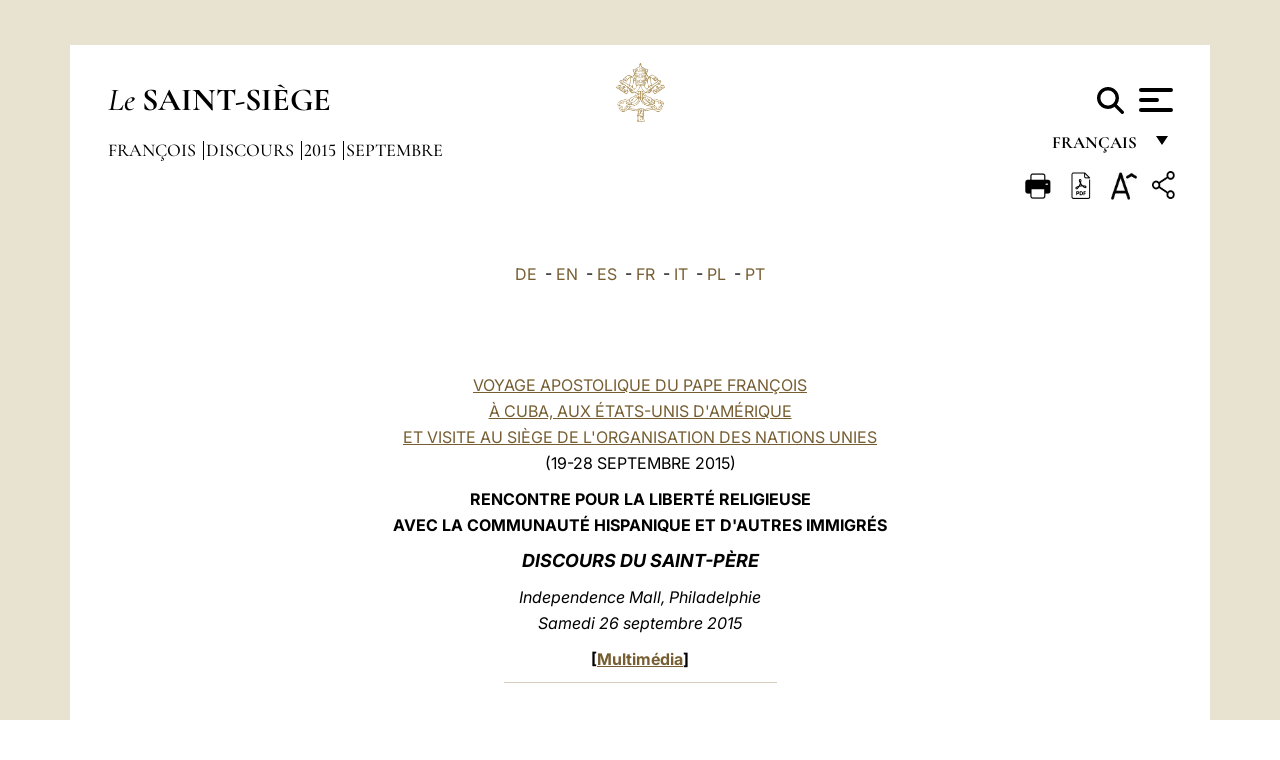

--- FILE ---
content_type: text/html
request_url: https://www.vatican.va/content/francesco/fr/speeches/2015/september/documents/papa-francesco_20150926_usa-liberta-religiosa.html
body_size: 14115
content:



<!DOCTYPE HTML>


<html  lang="fr" >
<head>
    <meta charset="UTF-8">
    





<!-- BEGIN: SEO -->
<title>Voyage apostolique - &Eacute;tats-Unis d'Am&eacute;rique : Rencontre pour la libert&eacute; religieuse avec la communaut&eacute; hispanique et d'autres immigr&eacute;s &agrave; l'Independence Mall (Philadelphie, 26 septembre 2015)</title>
<meta name="description" content="Voyage apostolique du Saint-P&egrave;re &agrave; Cuba, aux &Eacute;tats-Unis d'Am&eacute;rique et visite &agrave; l'ONU: Rencontre pour la libert&eacute; religieuse avec la communaut&eacute; hispanique et d'autres immigr&eacute;s &agrave; l'Independence Mall (Philadelphie, 26 septembre 2015)">
<meta name="keywords" content="speeches, francesco">

<link rel="canonical" href="https://www.vatican.va/content/francesco/fr/speeches/2015/september/documents/papa-francesco_20150926_usa-liberta-religiosa.html">
<meta name="robots" content="index,follow">

<!-- BEGIN: OG -->
<meta property="og:title" content="Voyage apostolique - &Eacute;tats-Unis d'Am&eacute;rique : Rencontre pour la libert&eacute; religieuse avec la communaut&eacute; hispanique et d'autres immigr&eacute;s &agrave; l'Independence Mall (Philadelphie, 26 septembre 2015)">

<meta property="og:description" content="Voyage apostolique du Saint-P&egrave;re &agrave; Cuba, aux &Eacute;tats-Unis d'Am&eacute;rique et visite &agrave; l'ONU: Rencontre pour la libert&eacute; religieuse avec la communaut&eacute; hispanique et d'autres immigr&eacute;s &agrave; l'Independence Mall (Philadelphie, 26 septembre 2015)">
<meta property="og:url" content="https://www.vatican.va/content/francesco/fr/speeches/2015/september/documents/papa-francesco_20150926_usa-liberta-religiosa.html">
<meta property="og:type" content="website">
<!-- END OG-->
<!-- END: SEO -->

    


<!-- Google Tag Manager -->
<script>(function(w,d,s,l,i){w[l]=w[l]||[];w[l].push({'gtm.start':
new Date().getTime(),event:'gtm.js'});var f=d.getElementsByTagName(s)[0],
j=d.createElement(s),dl=l!='dataLayer'?'&l='+l:'';j.async=true;j.src=
'https://www.googletagmanager.com/gtm.js?id='+i+dl;f.parentNode.insertBefore(j,f);
})(window,document,'script','dataLayer','GTM-P8S9M8D');</script>
<!-- End Google Tag Manager -->



    


<!-- BEGIN: headlibs -->
<link rel="stylesheet" href="/etc/clientlibs/foundation/main.min.77f07f85da93e61bb291da28df2065ac.css" type="text/css">
<link rel="stylesheet" href="/etc/designs/generics2/library/clientlibs.min.25498fb47f0d5f43eead9ee78241c07f.css" type="text/css">
<link rel="stylesheet" href="/etc/designs/vatican/library/clientlibs.min.b767020478782976e68f777449b5ac6c.css" type="text/css">
<script type="text/javascript" src="/etc/clientlibs/granite/jquery.min.e0cc37eb1ac1cf9f859edde97cb8dc9f.js"></script>
<script type="text/javascript" src="/etc/clientlibs/granite/utils.min.cd31222ac49213ace66f3568912db918.js"></script>
<script type="text/javascript" src="/etc/clientlibs/granite/jquery/granite.min.e26b5f40a34d432bee3ded1ccbdc7041.js"></script>
<script type="text/javascript" src="/etc/clientlibs/foundation/jquery.min.d7c42e4a257b8b9fe38d1c53dd20d01a.js"></script>
<script type="text/javascript" src="/etc/clientlibs/foundation/main.min.1705fea38fedb11b0936752ffe8a5fc6.js"></script>
<script type="text/javascript" src="/etc/designs/generics2/library/clientlibs.min.3c4d948cc1ae00387817c605328e2b0b.js"></script>
<script type="text/javascript" src="/etc/designs/vatican/library/clientlibs.min.a048ef155d62651cae0435360a52b70c.js"></script>


        <link rel="stylesheet" href="/etc/designs/vaticanevents/library/clientlibs.min.a3605e7563210a15bba6379a54ec9607.css" type="text/css">
<link rel="stylesheet" href="/etc/designs/francesco/library/clientlibs.min.3021dae61b0261c75cbf64b5d37915db.css" type="text/css">
<script type="text/javascript" src="/etc/clientlibs/foundation/shared.min.da23d866139a285e2643366d7d21ab4b.js"></script>
<script type="text/javascript" src="/etc/designs/vaticanevents/library/clientlibs.min.5edcfde75d6fec087c3d4639700a1123.js"></script>
<script type="text/javascript" src="/etc/designs/francesco/library/clientlibs.min.d41d8cd98f00b204e9800998ecf8427e.js"></script>


<script type="text/javascript" src="/etc/designs/siv-commons-foundation/library/bootstrap/bootstrap-5-3-3/js/bootstrap.bundle.min.js"></script>
<link rel="stylesheet" href="/etc/designs/siv-commons-foundation/library/bootstrap/bootstrap-5-3-3.min.37b3cd5e54efac87c16d7de1e78ef0f2.css" type="text/css">
<link rel="stylesheet" href="/etc/designs/vatican/library/clientlibs/themes/homepage_popes.min.ed6a783da0a5671235aecab72fcf055b.css" type="text/css">
<link rel="stylesheet" href="/etc/designs/vatican/library/clientlibs/themes/vatican-v2.min.09b59efbe7197e91862727fb39188db5.css" type="text/css">
<script type="text/javascript" src="/etc/designs/siv-commons-foundation/library/bootstrap/bootstrap-5-3-3.min.d41d8cd98f00b204e9800998ecf8427e.js"></script>
<script type="text/javascript" src="/etc/designs/vatican/library/clientlibs/themes/homepage_popes.min.8972c5a6e0a55c564857a6f2ea882b9b.js"></script>
<script type="text/javascript" src="/etc/designs/vatican/library/clientlibs/themes/vatican-v2.min.29b81cd1dac901f87cefc71fa75e1285.js"></script>

<meta name="viewport" content="width=device-width, initial-scale=1.0">

<!-- END: headlibs -->

    

    

    
    <link rel="icon" type="image/vnd.microsoft.icon" href="/etc/designs/francesco/favicon.ico">
    <link rel="shortcut icon" type="image/vnd.microsoft.icon" href="/etc/designs/francesco/favicon.ico">
    
    
</head>





<!-- BEGIN: body.jsp -->
<body>
    <div class="siv-maincontainer simplepage">
        <div id="wrap" >
            







<header class="va-header container">
    <div class="container-fluid">
        <div class="d-flex flex-wrap align-items-center justify-content-center justify-content-lg-start">
            <div class="col-12 col-xs-12 upper-header">
                <div class="d-flex flex-wrap">
                    <div class="col-5">
                        <h2>
                        <a href="/content/vatican/fr.html"><i>Le</i> <span class="text-uppercase"><b>Saint-Siège</b></span></a>
                        </h2>
                    </div>
                    <div class="col-2 conteiner-logo">
                        <figure class="logo">
                            <a href="/content/vatican/fr.html">
                                <img src="/etc/designs/vatican/library/clientlibs/themes/vatican-v2/images/logo-vatican.png" alt="the holy see">
                            </a>
                        </figure>
                    </div>
                    <div class="col-5 container-utility">
                        



<section class="utility">
    <div id="language" class="wrapper-dropdown" tabindex="1">
        français
        <ul class="dropdown">
            <li><a href="/content/vatican/fr.html">Fran&ccedil;ais</a></li>
            <li><a href="/content/vatican/en.html">English</a></li>
            <li><a href="/content/vatican/it.html">Italiano</a></li>
            <li><a href="/content/vatican/pt.html">Portugu&ecirc;s</a></li>
            <li><a href="/content/vatican/es.html">Espa&ntilde;ol</a></li>
            <li><a href="/content/vatican/de.html">Deutsch</a></li>
            <li><a href="/content/vatican/ar.html">&#1575;&#1604;&#1593;&#1585;&#1576;&#1610;&#1617;&#1577;</a></li>
            <li><a href="/chinese/index.html">&#20013;&#25991;</a></li>
            <li><a href="/latin/latin_index.html">Latine</a></li>
        </ul>
    </div>

    <div class="va-search" id="va-search">
            <div method="get" id="searchform" action="/content/vatican/fr/search.html" accept-charset="UTF-8">
            <div class="va-search-input-wrap"><input class="va-search-input" placeholder="Cerca su vatican.va..." type="text" value="" name="q" id="q"/></div>
            <input class="va-search-submit" type="submit" id="go" value=""><span class="va-icon-search"><svg xmlns="http://www.w3.org/2000/svg" viewBox="0 0 512 512"><!--!Font Awesome Free 6.7.2 by @fontawesome - https://fontawesome.com License - https://fontawesome.com/license/free Copyright 2025 Fonticons, Inc.--><path d="M416 208c0 45.9-14.9 88.3-40 122.7L502.6 457.4c12.5 12.5 12.5 32.8 0 45.3s-32.8 12.5-45.3 0L330.7 376c-34.4 25.2-76.8 40-122.7 40C93.1 416 0 322.9 0 208S93.1 0 208 0S416 93.1 416 208zM208 352a144 144 0 1 0 0-288 144 144 0 1 0 0 288z"/></svg></span>
        </div>
    </div>
    <div class="va-menu">
        <div class="navigation-menu menu-popup">








<div class="va-menu-popup">
    <!-- Navbar -->
    <nav class="navbar">
        <div class="container-fluid">
            <button class="navbar-toggler custom-toggler" id="openMenu" aria-label="Apri menu">
                <span class="bar top-bar"></span>
                <span class="bar middle-bar"></span>
                <span class="bar bottom-bar"></span>
            </button>
        </div>
    </nav>

    <!-- Fullscreen Menu -->
    <div class="fullscreen-menu" id="menu">
        <button class="close-btn" id="closeMenu">&times;</button>
        <div class="row justify-content-md-center">
            <div class="menu-header  col-md-4 d-none d-md-block">
                <h2 class="holy-see-title">
                    <i>Le</i> <span class="text-uppercase"><b>Saint-Siège</b></span>
                </h2>
                <div class="logo">
                    <img src="/etc/designs/vatican/library/clientlibs/themes/vatican-v2/images/logo-vatican.png" alt="the holy see">
                </div>

            </div>
            <!-- FIRST MENU -->
            <div class="text-center col-md-5 col-12">
                <ul class="first-items col-12">
                    


                    <li><a href="/content/leo-xiv/fr.html">Magisterium</a></li>
                    


                    <li><a href="/content/leo-xiv/fr/events/year.dir.html/2025.html">Calendrier</a></li>
                    


                    <li><a href="/content/liturgy/fr.html">Célébrations liturgiques</a></li>
                    


                    <li><a href="/content/vatican/fr/prenotazione-celebrazioni-udienze.html">Billets pour les audiences et les célébrations papales</a></li>
                    


                    <li><a href="/holy_father/index_fr.htm">Souverains Pontifes</a></li>
                    


                    <li><a href="https://www.vatican.va/roman_curia/cardinals/index_fr.htm">Collège Cardinalice</a></li>
                    


                    <li><a href="/content/romancuria/fr.html">Curie Romaine et autres Organisations</a></li>
                    


                    <li><a href="https://www.vatican.va/roman_curia/synod/index_fr.htm">Synode</a></li>
                    
                </ul>


                <!-- SECONDARY VOICES -->
                <ul class="secondary-items col-md-12 col-12">
                    


                    <li><a href="https://www.vatican.va/news_services/press/index_fr.htm">Bureau de presse</a></li>
                    


                    <li><a href="https://www.vaticannews.va/fr.html">Vatican News - Radio Vaticana</a></li>
                    


                    <li><a href="https://www.osservatoreromano.va/fr.html">L'Osservatore Romano</a></li>
                    
                </ul>
            </div>
        </div>
    </div>
</div>
<script>
    const openMenu = document.getElementById('openMenu');
    const closeMenu = document.getElementById('closeMenu');
    const menu = document.getElementById('menu');

    openMenu.addEventListener('click', () => {
        menu.classList.add('show');
    });

    closeMenu.addEventListener('click', () => {
        menu.classList.remove('show');
    });
</script></div>

    </div>
</section>

<script>
    $( document ).ready(function() {
        $("#va-search #go").on("click", function () {
            var value = $("#q").val();
            window.location.href = "/content/vatican/fr/search.html?q=" + value;
        });

        $(".va-search-input#q").keypress(function (event) {
            var keycode = (event.keyCode ? event.keyCode : event.which);
            if (keycode == '13') {
                var value = $("#q").val();
                window.location.href = "/content/vatican/fr/search.html?q=" + value;
            }
        });
    });

</script>


                    </div>
                </div>
                
                    

<div class="breadcrumb-nav">
    <div class="breadcrumb">



     <!-- Begin BREADCRUMB -->
     <div class="breadcrumbs">
     <a href="/content/francesco/fr.html">Fran&ccedil;ois
                </a><a href="/content/francesco/fr/speeches.index.html#speeches">Discours
                </a><a href="/content/francesco/fr/speeches/2015.index.html#speeches">2015
                </a><a href="/content/francesco/fr/speeches/2015/september.index.html#speeches">Septembre
                </a>
    </div>
    <!-- END BREADCRUMB -->
</div>

</div>

                
            </div>
        </div>
    </div>
</header>
            



<main id="main-container" role="main" class="container-fluid holyfather document francesco">
    <section class="section-page">
        <div class="container va-main-document">
            <div class="va-tools col-12 d-flex flex-row-reverse">

        <div class="share">
            <div class="btn-utility icon-share el-hide" tabindex="2" title="Share">
    <div class="social-share-container">
        <div class="social-share" id="share-button"></div>
        <div class="loading l-grey share-bar" id="share-bar"></div>
    </div>
</div>

<div id="fb-root"></div>
<script asyncdefercrossorigin="anonymous" src="https://connect.facebook.net/it_IT/sdk.js#xfbml=1&version=v23.0"></script>
<script>
    var SocialBar = {
        options: {
            selectorButton: '#share-button',
            selectorBar: '#share-bar',
            socialButtons: ['facebook', 'twitter', 'mail'],
            animationTiming: 333,
        },
        bar: null,
        button: null,
        dataTxtMail: '',
        timeout: null,
        isOpen: false,

        main: function () {
            var self = this;
            self.bar = document.getElementById('share-bar');
            self.button = document.getElementById('share-button');

            self.button.addEventListener('click', function () {
                if (!self.isOpen) {
                    self.openBar();
                } else {
                    self.closeBar();
                }
            });
        },

        openBar: function () {
            var self = this;
            self.isOpen = true;
            document.documentElement.classList.add("share-opened");
            self.showLoading();

            self.timeout = setTimeout(function () {
                self.bar.innerHTML = self.render();
                self.bar.classList.add('active'); // Smooth opening
                console.log(self.render());

                setTimeout(function () {
                    self.hideLoading();
                }, 1000);
            }, self.options.animationTiming);
        },

        closeBar: function () {
            var self = this;
            if (document.documentElement.classList.contains('share-opened')) {
                document.documentElement.classList.remove('share-opened');
                self.isOpen = false;
                clearTimeout(self.timeout);

                self.bar.classList.remove('active'); // Smooth closing

                setTimeout(function () {
                    self.bar.innerHTML = 'Share icon';
                }, self.options.animationTiming);
            }
        },

        showLoading: function () {
            this.bar.classList.add('loading');
        },

        hideLoading: function () {
            this.bar.classList.remove('loading');
        },

        renderFacebook: function () {
            return '<a class="fb-share-button" href="http://www.facebook.com/sharer.php?u=' + encodeURIComponent(location.href) + '" target="_blank">' +
                '<svg xmlns="http://www.w3.org/2000/svg" viewBox="0 0 320 512">' +
                '<path d="M80 299.3V512H196V299.3h86.5l18-97.8H196V166.9c0-51.7 20.3-71.5 72.7-71.5c16.3 0 29.4 .4 37 1.2V7.9C291.4 4 256.4 0 236.2 0C129.3 0 80 50.5 80 159.4v42.1H14v97.8H80z"/>' +
                '</svg></a>';
        },

        renderTwitter: function () {
            return '<a href="https://x.com/intent/tweet?text=Je vous recommande de visiter ce lien:&url=' + encodeURIComponent(location.href) + '" target="_top" class="share-mail type-twitter" style="font-size:2rem">' +
                '<svg xmlns="http://www.w3.org/2000/svg" viewBox="0 0 512 512">' +
                '<path d="M389.2 48h70.6L305.6 224.2 487 464H345L233.7 318.6 106.5 464H35.8L200.7 275.5 26.8 48H172.4L272.9 180.9 389.2 48zM364.4 421.8h39.1L151.1 88h-42L364.4 421.8z"/>' +
                '</svg></a>';
        },

        renderWhatsapp: function () {
            return '<a href="https://web.whatsapp.com/send?text=Je vous recommande de visiter ce lien: ' + encodeURIComponent(location.href) + '" target="_blank" class="wa">' +
                '<svg xmlns="http://www.w3.org/2000/svg" viewBox="0 0 448 512">' +
                '<path d="M380.9 97.1C339 55.1 283.2 32 223.9 32c-122.4 0-222 99.6-222 222 0 39.1 10.2 77.3 29.6 111L0 480l117.7-30.9c32.4 17.7 68.9 27 106.1 27h.1c122.3 0 224.1-99.6 224.1-222 0-59.3-25.2-115-67.1-157zm-157 341.6c-33.2 0-65.7-8.9-94-25.7l-6.7-4-69.8 18.3L72 359.2l-4.4-7c-18.5-29.4-28.2-63.3-28.2-98.2 0-101.7 82.8-184.5 184.6-184.5 49.3 0 95.6 19.2 130.4 54.1 34.8 34.9 56.2 81.2 56.1 130.5 0 101.8-84.9 184.6-186.6 184.6zm101.2-138.2c-5.5-2.8-32.8-16.2-37.9-18-5.1-1.9-8.8-2.8-12.5 2.8-3.7 5.6-14.3 18-17.6 21.8-3.2 3.7-6.5 4.2-12 1.4-32.6-16.3-54-29.1-75.5-66-5.7-9.8 5.7-9.1 16.3-30.3 1.8-3.7 .9-6.9-.5-9.7-1.4-2.8-12.5-30.1-17.1-41.2-4.5-10.8-9.1-9.3-12.5-9.5-3.2-.2-6.9-.2-10.6-.2-3.7 0-9.7 1.4-14.8 6.9-5.1 5.6-19.4 19-19.4 46.3 0 27.3 19.9 53.7 22.6 57.4 2.8 3.7 39.1 59.7 94.8 83.8 35.2 15.2 49 16.5 66.6 13.9 10.7-1.6 32.8-13.4 37.4-26.4 4.6-13 4.6-24.1 3.2-26.4-1.3-2.5-5-3.9-10.5-6.6z"/>' +
                '</svg></a>';
        },

        render: function () {
            var self = this;
            var html = "";
            html += self.renderFacebook();
            html += self.renderTwitter();
            html += self.renderWhatsapp();
            return html;
        }
    };

    SocialBar.main();
</script>
</div>

    <div title="zoomText" class="zoom-text">
        <img alt="zoomText" title="zoomText" src="/etc/designs/vatican/library/images/icons/zoom-char.png"/>
        <ul class="textsize-list">
            <li class="small-text">A</li>
            <li class="medium-text">A</li>
            <li class="large-text">A</li>
        </ul>
    </div>

    <div class="headerpdf"><script src="/etc/designs/vatican/library/clientlibs/themes/homepage_popes/js/html2pdf.bundle.min.js"></script>
        <div title="PDF" id="pdfGenerator">
            <img alt="pdf" title="pdf" src="/etc/designs/vatican/library/images/icons/pdf-icon.png"/>
        </div>


        <!-- Overlay nascosto -->
        <div id="pdfOverlay" class="pdf-overlay" data-html2pdf-ignore data-html2canvas-ignore>
            <div class="overlay-content">Génération du PDF en cours.....</div>
        </div>

        <script>
            document.getElementById("pdfGenerator").addEventListener("click", () => {
                const overlay = document.getElementById("pdfOverlay");
                overlay.style.display = "block";                 // mostra overlay
                document.body.classList.add('pdfGenerating');    // aggiungi classe PDF

                setTimeout(() => {
                    html2pdf().set({
                        margin: [20, 15, 20, 15],
                        filename: `papa-francesco_20150926_usa-liberta-religiosa_fr.pdf`,
                        image: { type: 'jpeg', quality: 0.95 },
                        html2canvas: {
                            scale: 2,
                            useCORS: true,
                            letterRendering: true, //
                            backgroundColor: '#fff',
                            onclone: (clonedDoc) => {
                                const clonedOverlay = clonedDoc.getElementById('pdfOverlay');
                                if (clonedOverlay) clonedOverlay.style.display = 'none';
                            },
                            ignoreElements: (el) => el.id === 'pdfOverlay'
                        },
                        jsPDF: {
                            unit: 'mm',
                            format: 'a4',
                            orientation: 'portrait',
                            compress: true,
                            putOnlyUsedFonts: true
                        },
                        pagebreak: {
                            mode: ['css','legacy'],
                            before: '.pagina-nuova',
                            avoid: 'p, img, table'
                        }
                    })
                        .from(document.body)
                        .save()  // download diretto con nome corretto
                        .finally(() => {
                            overlay.style.display = "none";
                            document.body.classList.remove('pdfGenerating');
                        });
                }, 50);
            });



        </script>

        <style>
            /*spostare in design */

            body.pdfGenerating .pdf_hidden, body.pdfGenerating .container-utility, body.pdfGenerating .va-tools{
                display: none;
            }

            body.pdfGenerating {
                width: 210mm; /* larghezza A4 */
                max-width: 100%;
                padding: 0;
                margin: 0;
                box-sizing: border-box;
            }

            body.pdfGenerating .siv-maincontainer.infopage .logo.img, body.pdfGenerating .siv-maincontainer.popelistpage .logo img, body.pdfGenerating .siv-maincontainer.simplepage .logo img, body.pdfGenerating .holy-father-simplepage .logo img, body.pdfGenerating .holy-father-simplepage-leo-xiv .logo img{
                width: 40px;
                padding: 0!important;
                margin: 0 auto;
                top: 0px;
            }
            body.pdfGenerating header .logo img{
                background: var(--beige-secondary-color);
            }

            body.pdfGenerating * {
                box-sizing: border-box!important;
                overflow-wrap: break-word!important;
                word-wrap: break-word!important;
                word-break: break-word!important;
                white-space: normal!important;
            }

            body.pdfGenerating header .container-fluid {
                position: relative;
                top: 0px;
                border-bottom: solid 1px;
                background: var(--beige-secondary-color);
            }



            body.pdfGenerating p {
                overflow-wrap: break-word;
                word-wrap: break-word;
                word-break: break-word;
                white-space: normal;
                margin-bottom: 1em;
                page-break-inside: avoid;
            }

            body.pdfGenerating .breadcrumbs{
                display: none!important;
            }

            body.pdfGenerating .siv-maincontainer.simplepage {
                background: none!important;
            }

            body.pdfGenerating .siv-maincontainer.infopage, body.pdfGenerating .siv-maincontainer.popelistpage, body.pdfGenerating .siv-maincontainer.holy-father-simplepage-leo-xiv, body.pdfGenerating .siv-maincontainer.holy-father-simplepage, body.pdfGenerating .siv-maincontainer.simplepage
            {
                padding: 0!important;
                margin: 0!important;
            }

            body.pdfGenerating #main-container{
                background: none!important;
                padding: 0!important;
                margin: 0!important;
            }

            body.pdfGenerating .container, body.pdfGenerating .container-lg, body.pdfGenerating .container-md, body.pdfGenerating .container-sm, body.pdfGenerating .container-xl, body.pdfGenerating .container-xxl{
                padding: 0!important;
                margin: 0!important;
                max-width: 100%;
            }



            body.pdfGenerating .siv-maincontainer.infopage .documento, body.pdfGenerating .siv-maincontainer.popelistpage .documento, body.pdfGenerating .siv-maincontainer.simplepage .documento, body.pdfGenerating .holyfather.document .documento{
                padding: 0!important;
                margin: 0!important;
                width: 180mm!important; /* larghezza A4 */
            }

            body.pdfGenerating .documento .abstract p{
                padding: 0!important;
                margin: 0!important;
            }

            body.pdfGenerating .siv-maincontainer.popelistpage header.va-header.container, body.pdfGenerating .siv-maincontainer.simplepage header.va-header.container, body.pdfGenerating .holy-father-simplepage header.va-header.container {
                padding: 0!important;
                margin: 0!important;
            }

            body.pdfGenerating .siv-maincontainer.infopage, .siv-maincontainer.popelistpage, body.pdfGenerating .siv-maincontainer.holy-father-simplepage-leo-xiv, body.pdfGenerating .siv-maincontainer.holy-father-simplepage, body.pdfGenerating .siv-maincontainer.simplepage{
                padding: 0!important;
                margin: 0!important;
            }

            /* CSS overlay */
            #pdfOverlay {
                display: none;
                position: fixed;
                inset: 0;
                background: rgba(0,0,0,0.6);
                z-index: 9999;
            }
            #pdfOverlay .overlay-content{
                position: absolute;
                top:50%; left:50%;
                transform: translate(-50%,-50%);
                background:#222; color:#fff; padding:20px; border-radius:8px;
            }

            body.pdfGenerating [class^="arabic"],
            body.pdfGenerating [class*=" arabic"] {
                direction: rtl !important;
                unicode-bidi: bidi-override !important;
                font-family: 'Noto Naskh Arabic', 'Scheherazade New', serif !important;
                text-align: right !important;
                letter-spacing: 0 !important;
                word-spacing: 0 !important;
                line-height: 1.9 !important;
                transform: scale(1.001);
                -moz-osx-font-smoothing: grayscale;
            }

        </style>

    </div>
<div class="print">
        <a href="#" onclick="self.print(); return false;">
            <img border="0" src="/etc/designs/vatican/library/images/icons/print.png" alt="Print" title="Print" width="26" height="26">
        </a>
    </div>
</div>

<style>
    li.small-text {
        font-size: 20px;
        cursor: pointer;
    }
    li.medium-text {
        font-size: 24px;
        cursor: pointer;
    }
    li.large-text {
        font-size: 28px;
        cursor: pointer;
    }
    .zoom-text{
        position: relative;
    }

    .textsize-list {
        position: absolute;
        top: 35px;
        left: -5px;
        z-index: 9999;
        list-style-type: none;
        text-align: center;
        background: var(--beige-secondary-color);
        opacity: 0;
        pointer-events: none;
        transform: translateY(-10px);
        transition: opacity 0.3s ease, transform 0.3s ease;
        padding: 10px 5px;
        box-shadow: 0 0 10px rgba(0,0,0,0.2);
        display: flex;
        flex-direction: column;
    }

    .textsize-list.active {
        opacity: 1;
        transform: translateY(0);
        pointer-events: auto;
    }

</style>

<script>
    document.addEventListener('DOMContentLoaded', function () {
        const zoomText = document.querySelector('.zoom-text img');
        const textsizeList = document.querySelector('.textsize-list');
        const zoomTextContainer = document.querySelector('.zoom-text');
        const documentoContainer = document.querySelector('.documento');
        let isTextMenuOpen = false;

        // Toggle dropdown on click
        zoomText.addEventListener('click', function (event) {
            event.stopPropagation(); // Prevent outside click handler from triggering
            if (isTextMenuOpen) {
                closeTextSizeMenu();
            } else {
                openTextSizeMenu();
            }
        });

        // Prevent dropdown from closing when clicking inside it
        textsizeList.addEventListener('click', function (event) {
            event.stopPropagation();
        });

        // Close dropdown when clicking outside
        document.addEventListener('click', function (event) {
            if (isTextMenuOpen && !zoomTextContainer.contains(event.target)) {
                closeTextSizeMenu();
            }
        });

        function openTextSizeMenu() {
            isTextMenuOpen = true;
            textsizeList.classList.add('active');
        }

        function closeTextSizeMenu() {
            isTextMenuOpen = false;
            textsizeList.classList.remove('active');
        }

        // Font size logic
        const contentElements = documentoContainer.querySelectorAll('*');
        const subtitles = documentoContainer.getElementsByClassName('title-1-color');

        function changeFontSize(size) {
            contentElements.forEach(function (element) {
                element.style.fontSize = size;
            });
        }

        function changeSubtitleFontSize(size) {
            for (let i = 0; i < subtitles.length; i++) {
                subtitles[i].style.fontSize = size;
            }
        }

        document.querySelector('.small-text').addEventListener('click', function () {
            changeFontSize('16px');
            changeSubtitleFontSize('20px');
        });

        document.querySelector('.medium-text').addEventListener('click', function () {
            changeFontSize('19px');
            changeSubtitleFontSize('22px');
        });

        document.querySelector('.large-text').addEventListener('click', function () {
            changeFontSize('20.5px');
            changeSubtitleFontSize('23.5px');
        });
    });


</script><div class="documento">
                <!-- CONTENUTO DOCUMENTO -->

                <!-- TESTO -->
                <div class="testo">
                    <!-- TRADUZIONE -->
                    <div class="translation-field">
    <span class="translation">
        <a href="/content/francesco/de/speeches/2015/september/documents/papa-francesco_20150926_usa-liberta-religiosa.html">DE</a>
                &nbsp;-&nbsp;<a href="/content/francesco/en/speeches/2015/september/documents/papa-francesco_20150926_usa-liberta-religiosa.html">EN</a>
                &nbsp;-&nbsp;<a href="/content/francesco/es/speeches/2015/september/documents/papa-francesco_20150926_usa-liberta-religiosa.html">ES</a>
                &nbsp;-&nbsp;<a href="/content/francesco/fr/speeches/2015/september/documents/papa-francesco_20150926_usa-liberta-religiosa.html">FR</a>
                &nbsp;-&nbsp;<a href="/content/francesco/it/speeches/2015/september/documents/papa-francesco_20150926_usa-liberta-religiosa.html">IT</a>
                &nbsp;-&nbsp;<a href="/content/francesco/pl/speeches/2015/september/documents/papa-francesco_20150926_usa-liberta-religiosa.html">PL</a>
                &nbsp;-&nbsp;<a href="/content/francesco/pt/speeches/2015/september/documents/papa-francesco_20150926_usa-liberta-religiosa.html">PT</a>
                </span>
    </div>

<div class="abstract text parbase vaticanrichtext"><div class="clearfix"></div></div>
<div class="text parbase vaticanrichtext"><p align="center"><font color="#663300"> <a href="http://w2.vatican.va/content/francesco/fr/travels/2015/outside/documents/papa-francesco-cuba-usa-onu-2015.html"> VOYAGE APOSTOLIQUE DU PAPE FRAN&Ccedil;OIS <br /> &Agrave; CUBA, AUX &Eacute;TATS-UNIS D'AM&Eacute;RIQUE <br /> ET VISITE AU SI&Egrave;GE DE L'ORGANISATION DES NATIONS UNIES </a><br /> (19-28 SEPTEMBRE 2015)</font></p> 
<p align="center" dir="ltr"><font color="#663300"><b>RENCONTRE POUR LA LIBERT&Eacute; RELIGIEUSE <br /> AVEC LA COMMUNAUT&Eacute; HISPANIQUE ET D'AUTRES IMMIGR&Eacute;S </b></font></p> 
<p align="center" dir="ltr"><font size="4" color="#663300"><b><i> DISCOURS DU SAINT-P&Egrave;RE</i></b></font></p> 
<p align="center" dir="ltr"><i><font color="#663300">Independence Mall, Philadelphie<br /> Samedi 26 septembre 2015</font></i></p> 
<font color="#663300"><p align="center" dir="ltr"><b> [<a href="http://w2.vatican.va/content/francesco/fr/events/event.dir.html/content/vaticanevents/fr/2015/9/26/usalibertareligiosa.html">Multim&eacute;dia</a>]</b></p> 
 <hr color="#C0C0C0" width="30%" size="1" dir="ltr" /> </font> 
<p> &nbsp; </p> 
<p><i>Chers amis,</i></p> 
<p>Bon apr&egrave;s-midi ! L’un des moments clefs de ma visite est notre pr&eacute;sence ici, devant l’<i>Ind&eacute;pendance Mall</i>, le lieu de naissance des Etats-Unis d’Am&eacute;rique. C’est ici que les libert&eacute;s qui d&eacute;finissent ce pays ont &eacute;t&eacute; d’abord proclam&eacute;es. La D&eacute;claration de l’Ind&eacute;pendance a affirm&eacute; que tous les hommes et toutes les femmes sont cr&eacute;&eacute;s &eacute;gaux, qu’ils sont dot&eacute;s par leur Cr&eacute;ateur de certains droits inali&eacute;nables, et que les gouvernements existent pour prot&eacute;ger et d&eacute;fendre ces droits. Ces paroles continuent de r&eacute;sonner et de nous inspirer aujourd’hui, tout comme elles ont inspir&eacute; d’autres personnes de par le monde, dans la lutte pour la libert&eacute; de vivre conform&eacute;ment &agrave; leur dignit&eacute;.</p> 
<p> L’histoire montre aussi que ces v&eacute;rit&eacute;s et d’autres v&eacute;rit&eacute;s doivent &ecirc;tre constamment r&eacute;affirm&eacute;es, r&eacute;appropri&eacute;es et d&eacute;fendues. L’histoire de cette nation est aussi celle d’un effort constant, qui dure jusqu’&agrave; nos jours, pour incarner ces hauts principes dans la vie sociale et politique. Souvenons-nous des grandes luttes qui ont conduit &agrave; l’abolition de l’esclavage, &agrave; l’extension du droit de vote, &agrave; la croissance du mouvement des travailleurs, ainsi qu’&agrave; l’effort progressif pour &eacute;liminer toute forme de racisme et de pr&eacute;judices dirig&eacute;s contre l’arriv&eacute;e ult&eacute;rieure de nouveaux am&eacute;ricains ! Cela montre que, lorsqu’un pays est d&eacute;termin&eacute; &agrave; demeurer fid&egrave;le &agrave; ses principes, &agrave; ses principes fondateurs, bas&eacute;s sur le respect de la dignit&eacute; humaine, il en devient plus fort et se renouvelle. Lorsqu’un pays garde en m&eacute;moire ses racines, il continue de cro&icirc;tre, se renouvelle et continue d’assumer en son sein de nouveaux peuples et de nouvelles personnes qui viennent vers lui.</p> 
<p> Nous souvenir de notre pass&eacute; nous aide beaucoup. Un peuple qui a de la m&eacute;moire ne r&eacute;p&egrave;te pas les erreurs du pass&eacute; ; au contraire, confiant, il affronte les d&eacute;fis du pr&eacute;sent et de l’avenir. La m&eacute;moire sauve l’&acirc;me d’un peuple de tout ce qui ou de tous ceux qui pourraient tenter de le dominer ou veulent l’utiliser &agrave; leurs propres fins. Lorsque l’exercice effectif de leurs droits est garanti aux individus et aux communaut&eacute;s, non seulement ils sont libres de d&eacute;ployer leurs capacit&eacute;s, mais aussi ils contribuent au bien-&ecirc;tre et &agrave; l’enrichissement de toute la soci&eacute;t&eacute;.</p> 
<p> En ce lieu, qui est un symbole du mod&egrave;le de Etats-Unis, je voudrais r&eacute;fl&eacute;chir avec vous sur le droit &agrave; la libert&eacute; religieuse. Il est un droit fondamental qui forge la fa&ccedil;on dont nous interagissons socialement et personnellement avec nos voisins qui ont des croyances religieuses diff&eacute;rentes de la n&ocirc;tre. L’id&eacute;al du dialogue inter-religieux, o&ugrave; tous les hommes et toutes les femmes de diff&eacute;rentes traditions religieuses peuvent dialoguer sans se quereller, cela, la libert&eacute; religieuse l’assure. </p> 
<p> La libert&eacute; religieuse signifie certainement le droit d’adorer Dieu, individuellement et en communaut&eacute;, selon la conscience de chacun. Mais, d’un autre c&ocirc;t&eacute;, la libert&eacute; religieuse, par sa nature, transcende les lieux de culte ainsi que la sph&egrave;re des individus et des familles, car le fait religieux - la dimension religieuse - n’est pas une sous-culture, il fait partie de la culture de n’importe quel peuple et de n’importe quelle nation.</p> 
<p> Nos diverses traditions religieuses servent &agrave; la soci&eacute;t&eacute; surtout par le message qu’elles proclament. Elles appellent les individus et les communaut&eacute;s &agrave; adorer Dieu, source de toute vie, de la libert&eacute; et du bonheur. Elles nous rappellent la dimension transcendante de l’existence humaine et de notre irr&eacute;ductible libert&eacute; face &agrave; la pr&eacute;tention de n’importe quel pouvoir absolu. Nous avons besoin de nous r&eacute;f&eacute;rer &agrave; l’histoire – il serait bien que nous nous r&eacute;f&eacute;rions &agrave; l’histoire - sp&eacute;cialement &agrave; l’histoire du si&egrave;cle dernier, pour voir les atrocit&eacute;s perp&eacute;tr&eacute;es par les syst&egrave;mes qui pr&eacute;tendaient b&acirc;tir un genre de ‘‘paradis terrestre’’, en dominant des peuples, en les soumettant &agrave; des principes apparemment irr&eacute;cusables et en leur d&eacute;niant toute esp&egrave;ce de droits. Nos riches traditions religieuses cherchent &agrave; offrir signification ainsi que direction, &laquo;et ont une force de motivation qui ouvre toujours de nouveaux horizons, stimule la pens&eacute;e et fait grandir l’intelligence et la sensibilit&eacute;” (<a href="http://w2.vatican.va/content/francesco/fr/apost_exhortations/documents/papa-francesco_esortazione-ap_20131124_evangelii-gaudium.html#Le_dialogue_social_dans_un_contexte_de_libert&amp;"><i>Evangelii Gaudium</i>, n. 256</a>). Elles appellent &agrave; la conversion, &agrave; la r&eacute;conciliation, au souci de l’avenir de la soci&eacute;t&eacute;, au sacrifice de soi dans le service du bien commun, et &agrave; la compassion pour ceux qui sont dans le besoin. Au cœur de leur mission spirituelle, se trouve la proclamation de la v&eacute;rit&eacute; et de la dignit&eacute; de la personne humaine ainsi que de tous les droits humains.</p> 
<p> Nos traditions religieuses nous rappellent que, comme &ecirc;tres humains, nous sommes appel&eacute;s &agrave; reconna&icirc;tre l’Autre qui r&eacute;v&egrave;le notre identit&eacute; relationnelle face &agrave; toute tentative visant une &laquo; uniformit&eacute; que l’&eacute;go&iuml;sme du fort, le conformisme du faible ou l’id&eacute;ologie de l’utopiste voudraient nous imposer &raquo; (M. de Certeau).</p> 
<p> Dans un monde o&ugrave; diverses formes de tyrannie moderne tentent de supprimer la libert&eacute; religieuse, ou bien, comme je l’ai dit tant&ocirc;t, tentent de la r&eacute;duire &agrave; une sous-culture sans droit de cit&eacute; dans la sph&egrave;re publique, ou encore tentent d’utiliser la religion comme pr&eacute;texte &agrave; la haine et &agrave; la brutalit&eacute;, il est imp&eacute;rieux que les adeptes des diverses traditions religieuses unissent leurs voix pour appeler &agrave; la paix, &agrave; la tol&eacute;rance, au respect de la dignit&eacute; et &agrave; tous les droits des autres. </p> 
<p> Nous vivons &agrave; une &eacute;poque sujette &laquo; &agrave; la globalisation du paradigme technocratique &raquo; (<a href="http://w2.vatican.va/content/francesco/fr/encyclicals/documents/papa-francesco_20150524_enciclica-laudato-si.html#106."><i>Laudato si’</i>, n. 106</a>), qui soigneusement vise une uniformit&eacute; unidimensionnelle et tente d’&eacute;liminer toutes les diff&eacute;rences et toutes les traditions dans une recherche superficielle d’unit&eacute;. Les religions ont donc le droit et le devoir de faire comprendre qu’il est possible de b&acirc;tir une soci&eacute;t&eacute; o&ugrave; &laquo; un sain pluralisme, qui dans la v&eacute;rit&eacute; respecte les diff&eacute;rences et les valeurs comme telles &raquo; (<a href="http://w2.vatican.va/content/francesco/fr/apost_exhortations/documents/papa-francesco_esortazione-ap_20131124_evangelii-gaudium.html#Le_dialogue_social_dans_un_contexte_de_libert&eacute;_religieuse"><i>Evangelii Gaudium</i>, n. 255</a>) est une aide pr&eacute;cieuse &laquo; dans l’engagement pour la d&eacute;fense de la dignit&eacute; humaine, …un chemin de paix pour notre monde [si] bless&eacute; &raquo; (<a href="http://w2.vatican.va/content/francesco/fr/apost_exhortations/documents/papa-francesco_esortazione-ap_20131124_evangelii-gaudium.html#Le_dialogue_social_dans_un_contexte_de_libert&eacute;_religieuse"><i>Ibid.</i>, n. 257</a>) par les guerres.</p> 
<p> Les Quakers qui ont fond&eacute; Philadelphie &eacute;taient &eacute;t&eacute; inspir&eacute;s par un profond sens &eacute;vang&eacute;lique de la dignit&eacute; de chaque personne et de l’id&eacute;al d’une communaut&eacute; unie par l’amour fraternel. Cette conviction les a conduits &agrave; fonder une colonie qui serait un havre de libert&eacute; religieuse et de tol&eacute;rance. Ce sens du souci fraternel de la dignit&eacute; de tous, sp&eacute;cialement des plus faibles et des plus vuln&eacute;rables, est devenu une part essentielle de l’esprit nord-am&eacute;ricain. Durant sa <a href="http://w2.vatican.va/content/john-paul-ii/fr/travels/1987/travels/documents/trav_stati-uniti-canada.html">visite aux Etats-Unis en 1987</a>, saint Jean-Paul II a rendu un &eacute;mouvant hommage &agrave; ce sujet, en rappelant &agrave; tous les Am&eacute;ricains que : &laquo; L’ultime test de votre grandeur, c’est la fa&ccedil;on dont vous traitez chaque &ecirc;tre humain, mais sp&eacute;cialement les plus faibles et les plus d&eacute;munis &raquo; (<i>Discours de la c&eacute;r&eacute;monie de d&eacute;part &agrave; l’a&eacute;roport de Detroit, </i>19 septembre 1987, n. 3).</p> 
<p> Je saisis la pr&eacute;sente occasion pour remercier tous ceux qui, quelle que soit leur religion, ont cherch&eacute; &agrave; servir Dieu, le Dieu de la paix, en construisant des cit&eacute;s d’amour fraternel, en prenant soin du prochain dans le besoin, en d&eacute;fendant la dignit&eacute; du don divin, du don divin de la vie &agrave; toutes ses &eacute;tapes, en d&eacute;fendant la cause des pauvres et des migrants. Trop souvent, ceux qui sont le plus besoin dans le besoin, partout, on ne les &eacute;coute pas. Vous &ecirc;tes leur voix, et beaucoup parmi vous – hommes et femmes religieux - ont fid&egrave;lement permis &agrave; leur cri d’&ecirc;tre entendus. Par ce t&eacute;moignage, qui fr&eacute;quemment rencontre une puissante r&eacute;sistance, vous rappelez &agrave; la d&eacute;mocratie nord-am&eacute;ricaine les id&eacute;aux qui ont pr&eacute;sid&eacute; &agrave; sa fondation, et vous rappelez que la soci&eacute;t&eacute; s’affaiblit chaque fois qu’ici ou partout ailleurs l’injustice pr&eacute;vaut. Il y a quelques instants, j’ai parl&eacute; de la tendance &agrave; une globalisation. La globalisation n’est pas mauvaise. Au contraire, la tendance &agrave; la globalisation est bonne, elle nous unit. Ce qui peut &ecirc;tre mauvais, c’est la fa&ccedil;on dont elle se r&eacute;alise. Si une globalisation pr&eacute;tend aplanir tous, comme s’il s’agissait d’une sph&egrave;re, cette globalisation d&eacute;truit la richesse ainsi que la particularit&eacute; de chaque personne et de chaque peuple. Si une globalisation cherche &agrave; unir tout le monde, mais en respectant chaque personne, votre personne, votre richesse, votre sp&eacute;cificit&eacute;, en respectant chaque peuple, chaque richesse, chaque sp&eacute;cificit&eacute;, cette globalisation est bonne en m&ecirc;me temps qu’elle nous fait grandir tous, et elle conduit &agrave; la paix. J’aime me r&eacute;f&eacute;rer &agrave; la g&eacute;om&eacute;trie ici. Si la globalisation est une sph&egrave;re, o&ugrave; chaque point est &eacute;gal, &eacute;quidistant du centre, elle annule, elle n’est pas bonne. Si la globalisation unit comme une poly&egrave;dre, o&ugrave; tous sont unis, mais chacun conserve sa propre identit&eacute;, elle est bonne et fait cro&icirc;tre un peuple, tout comme elle donne dignit&eacute; &agrave; tous les hommes et leur accorde des droits. </p> 
<p> Parmi nous aujourd’hui, il y a des membres de la grande population hispanique des Etats-Unis d’Am&eacute;rique, ainsi que des repr&eacute;sentants de migrants r&eacute;cemment arriv&eacute;s dans ce pays. Merci d’ouvrir les portes ! Beaucoup d’entre vous ont immigr&eacute; – je vous vous salue avec beaucoup d’affection -, beaucoup d’entre vous ont immigr&eacute; dans ce pays en payant personnellement le prix fort, mais dans l’espoir de construire une nouvelle vie. Ne vous laissez pas d&eacute;courager par les difficult&eacute;s que vous devez affronter. Je vous demande de ne pas oublier que, tout comme ceux qui vous ont pr&eacute;c&eacute;d&eacute;s ici, vous apportez beaucoup de talents &agrave; cette nouvelle nation. S’il vous pla&icirc;t, n’ayez jamais honte de vos traditions. N’oubliez pas les le&ccedil;ons que vous avez apprises de vos a&icirc;n&eacute;s, et qui peuvent enrichir la vie de cette terre am&eacute;ricaine. Je le r&eacute;p&egrave;te, n’ayez pas honte de ce qui constitue une part essentielle de votre &ecirc;tre. Vous &ecirc;tes aussi appel&eacute;s &agrave; &ecirc;tre des citoyens responsables et &agrave; contribuer – comme ceux qui vous ont pr&eacute;c&eacute;d&eacute;s l’ont fait avec beaucoup de courage – &agrave; contribuer de mani&egrave;re fructueuse &agrave; la vie des communaut&eacute;s dans lesquelles vous vivez. Je pense en particulier &agrave; la foi vibrante de beaucoup d’entre vous, au sens profond de la vie familiale et &agrave; toutes les autres valeurs dont vous avez h&eacute;rit&eacute;. En apportant votre contribution par vos dons, non seulement vous trouverez votre place ici, mais encore vous aiderez &agrave; renouveler la soci&eacute;t&eacute; de l’int&eacute;rieur, &agrave; garder en m&eacute;moire ce qui s’est pass&eacute; ici il y a plus de deux si&egrave;cles. &Agrave; garder en m&eacute;moire cette <i>D&eacute;claration</i> qui a proclam&eacute; que tous les hommes et toutes les femmes ont &eacute;t&eacute; cr&eacute;&eacute;s &eacute;gaux, qu’ils sont dot&eacute;s par leur Cr&eacute;ateur de certains droits inali&eacute;nables, et que les gouvernements existent pour prot&eacute;ger et d&eacute;fendre ces droits. </p> 
<p> Chers amis, je vous remercie de votre chaleureux accueil et de vous rassembler, ici, avec moi aujourd’hui. Conservons la libert&eacute; ! Prot&eacute;geons la libert&eacute; ! Le libert&eacute; de conscience, la libert&eacute; religieuse, la libert&eacute; de chaque personne, de chaque famille, de chaque peuple, qui est ce qui donne lieu aux droits. Puissent ce pays et chacun d’entre vous &ecirc;tre rendre gr&acirc;ce sans cesse pour les nombreuses b&eacute;n&eacute;dictions et libert&eacute;s dont vous jouissez ! Et puissiez-vous d&eacute;fendre ces droits, sp&eacute;cialement la libert&eacute; religieuse, que Dieu vous a donn&eacute;s ! Qu’il vous b&eacute;nisse tous ! Et s’il vous pla&icirc;t, je vous demande, de prier un peu pour moi. Merci !</p> 
<p>&nbsp;</p><div class="clearfix"></div></div>
<div class="content parsys">
</div>
</div>
                <!-- /TESTO -->
                </hr>
                <p class="copyright"> Copyright &copy; Dicastère pour la Communication</p>

<div class="logo doc-copyright">
    <a href="/content/vatican/fr.html">
        <img src="/etc/designs/vatican/library/clientlibs/themes/vatican-v2/images/logo-vatican.png" alt="the holy see">
        <h2 class="holy-see-title mobile  d-block d-md-none">
            <i>Le</i> <span class="text-uppercase"><b>Saint-Siège</b></span></h2>
    </a>
    <h2 class="holy-see-title d-none d-md-block">
        <a href="/content/vatican/fr.html"> <i>Le</i> <span class="text-uppercase"><b>Saint-Siège</b></span></a>
    </h2>
</div></div>
        </div>
    </section>
</main>
            <footer class="footer simplepage bkg-secondary-color">
    <div class="col-12 box-policy">
    <nav>
        <ul>
            <li><div class="text parbase link policy-1 vatican-footer-link">





<!-- BEGIN link -->



<a href="https://www.vatican.va/faq/index_fr.htm">
        FAQ
</a>

<!-- END link --></div>
</li>
            <li><div class="text parbase link policy-2 vatican-footer-link">





<!-- BEGIN link -->



<a href="/content/vatican/en/legal-notes.html">
        Notes légales
</a>

<!-- END link --></div>
</li>
            <li><div class="text parbase policy-3 link vatican-footer-link">





<!-- BEGIN link -->



<a href="/content/vatican/en/cookie-policy.html">
        Cookie Policy
</a>

<!-- END link --></div>
</li>
            <li><div class="text parbase policy-4 link vatican-footer-link">





<!-- BEGIN link -->



<a href="/content/vatican/en/privacy-policy.html">
        Privacy Policy
</a>

<!-- END link --></div>
</li>
        </ul>
    </nav>
</div>
</footer>
            <!-- cq include script="cookie.jsp" /> -->
        </div>
     </div>
 </body>
 <!-- END: body.jsp -->
</html>
